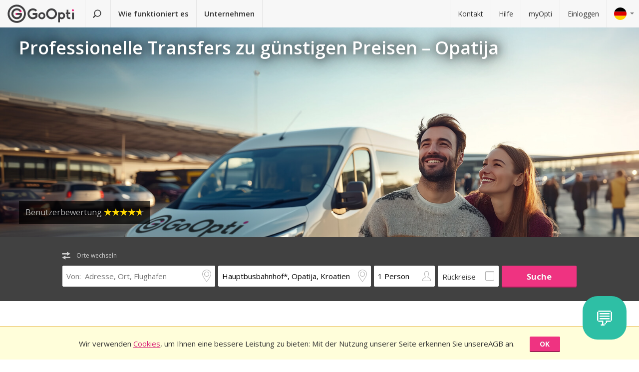

--- FILE ---
content_type: text/html; charset=utf-8
request_url: https://www.goopti.com/de/transfers/kroatien-opatija
body_size: 11957
content:
<!DOCTYPE html>
<html lang='de'>
<head>
<meta charset='utf-8'>
<title>Professionelle Transfers zu günstigen Preisen – Opatija | GoOpti</title>
<meta content="width=device-width, initial-scale=1.0" name="viewport" />
<meta property="twitter:card" content="summary" />
<meta property="twitter:site" content="@GoOpti" />
<meta name="description" content="GoOpti kann Sie von zentraleuropäischen Städten zu nahe gelegenen und entfernten Flughäfen fahren. Buchen Sie Ihren Transfer jetzt!" />
<meta name="keywords" content="goopti, airport transfers, italy airports, slovenia transport, milano malpensa, venice airport, bologna airport" />
<meta property="og:title" content="GoOpti vertrauen mehr als 2,000,000 Passagiere" />
<meta property="og:site_name" content="GoOpti preisgünstige Transfers" />
<meta property="og:url" content="https://www.goopti.com/de/transfers/kroatien-opatija" />
<meta property="og:description" content="GoOpti kann Sie von zentraleuropäischen Städten zu nahe gelegenen und entfernten Flughäfen fahren. Buchen Sie Ihren Transfer jetzt!" />
<meta property="og:keywords" content="goopti, airport transfers, italy airports, slovenia transport, milano malpensa, venice airport, bologna airport" />
<meta property="og:type" content="website" />
<meta name="og:image" content="https://gooptifrontend-611f.kxcdn.com/assets/img-431930dafecd95db01a4265e1dac0ae336df23d9cc803cd15cb5e3cf47d7121e.jpg" />
<link rel="alternate" hreflang="en" href="https://www.goopti.com/en/transfers/croatia-opatija" />
<link rel="alternate" hreflang="de" href="https://www.goopti.com/de/transfers/kroatien-opatija" />
<link rel="alternate" hreflang="es" href="https://www.goopti.com/es/traslados/croacia-opatia" />
<link rel="alternate" hreflang="fr" href="https://www.goopti.com/fr/transferts/croatie-opatija" />
<link rel="alternate" hreflang="hr" href="https://www.goopti.com/hr/transferi/hrvatska-opatija" />
<link rel="alternate" hreflang="it" href="https://www.goopti.com/it/collegamenti/croazia-abbazia" />
<link rel="alternate" hreflang="sl" href="https://www.goopti.com/sl/prevozi/hrvaska-opatija" />
<link rel="alternate" hreflang="sq" href="https://www.goopti.com/sq/transfertat/croatia-opatija" />
<link rel="alternate" hreflang="bs" href="https://www.goopti.com/bs/transferi/croatia-opatija" />
<link rel="alternate" hreflang="me" href="https://www.goopti.com/me/transferi/hrvatska-opatija" />
<link rel="alternate" hreflang="mk" href="https://www.goopti.com/mk/transferi/croatia-opatija" />
<script>var cookieScripts={com:[],ga:[]};</script>
<link rel="stylesheet" media="all" href="//gooptifrontend-611f.kxcdn.com/assets/application2-8c6d821990c798d4fc379b591fe3df15819b1e00cc301a96437b63bae24d276a.css" />
<link rel="stylesheet" href="https://fonts.googleapis.com/css?family=Open+Sans:300,400,600,700,800&amp;subset=latin,latin-ext" type="text/css">
<link rel="shortcut icon" type="image/x-icon" href="/favicon.ico" />
<link rel="apple-touch-icon-precomposed" href="//gooptifrontend-611f.kxcdn.com/assets/favicon-152-38aad5a2aab89d4f324cb8d29f418554a0c8deb658da608ae78ae9478401a0de.png" />
<script>var gon={"selectedCurrency":"EUR","userId":null,"userAccountType":"not_signed_in","ga":{"group_path":"/de/transfers/location-landing"},"defaultMarker":"//gooptifrontend-611f.kxcdn.com/assets/default_marker-2af3a309c75e22126c6f2116702fdc6df0e43edb24100a75c98bc6bf086017da.png","production":true,"disableOrderMatchCheck":false,"apiBaseUrl":"http://backoffice-service:8080/goopti-services"}; gon.timeCheck = { client: new Date(), server: "2026-01-20 18:24:22 +0000" };</script>
<meta name="csrf-param" content="authenticity_token" />
<meta name="csrf-token" content="X1xH6XkiDLSSBwUpczmDzvkThk8tLqF9nelzqnTG1FNKuiOjfuXGnNiNPNK7TEZo6o8t3aZdIEKYXZvVNEdWBA==" />
<script>
var runOnLoad;!function(n){var o=[],r=!1,t=!1;n.add=function(n,l){null!=n&&(!r||null!=l&&null==Tools.TryGetProperty(window,l)?(o.push({f:n,t:l}),t||(t=!0,u=window.setInterval(w,25),w())):n())};var u=null;function w(){if(null!=window.$&&null!=window.Tools){r=!0;for(var n=o.length-1;0<=n;n--)null!=o[n].t&&null==Tools.TryGetProperty(window,o[n].t)||(o[n].f(),o.splice(n,1));o.length<=0&&(window.clearInterval(u),u=0,t=!1)}}}(runOnLoad=runOnLoad||{});
</script>
<script>
window['GoogleAnalyticsObject'] = 'ga';
window['ga'] = window['ga'] || function () { (window['ga'].q = window['ga'].q || []).push(arguments) }
window['ga'].l = 1 * new Date();
ga('create', 'UA-23118721-1', 'auto');
ga('set', 'anonymizeIp', true);
ga('require', 'displayfeatures');
ga('require', 'linkid', 'linkid.js');
ga('send', 'pageview');
</script>
<script async src='//www.google-analytics.com/analytics.js'></script>


</head>
<body class='de v2 home'>

<!-- Google Tag Manager -->
<noscript>
<iframe height='0' src='//www.googletagmanager.com/ns.html?id=GTM-WRH468' style='display:none;visibility:hidden' width='0'></iframe>
<iframe height='0' src='//www.googletagmanager.com/ns.html?id=GTM-WRH468' style='display:none;visibility:hidden' width='0'></iframe>
<iframe height='0' src='//www.googletagmanager.com/ns.html?id=G-QBQ7H89D0E' style='display:none;visibility:hidden' width='0'></iframe>
</noscript>
<script>
  window.dataLayer = window.dataLayer || [];
  
  // Google Tag Manager
  window.dataLayer.push({ 'gtm.start': new Date().getTime(), event: 'gtm.js' });
  function gtag(){dataLayer.push(arguments);}
  gtag('js', new Date());
  // Google Analytics 4
  gtag('config', 'G-QBQ7H89D0E');
  
  if (gon.gtag && gon.gtag.event && gon.gtag.params) {
  	gtag('event', gon.gtag.event, gon.gtag.params);
  }
  
  var locale = '';
  // Google AdWords
  if (gon.ga) {
  	var path = gon.ga.path.toUpperCase();
  	locale = path.length > 3 ? path.substring(1, 3) : path;
  }
  
  var adWordsConfigMap = {
  	'ME': 'AW-11340208428',
  	'SL': 'AW-964055578',
  	'IT': 'AW-956820346',
  	'HR': 'AW-945230239',
  	'EN': 'AW-11340208428',
  	'DE': 'AW-11340208428',
  	'FR': 'AW-11340208428',
  	'ES': 'AW-11340208428'
  	};
  
  var configValue = adWordsConfigMap[locale] || 'AW-11340208428'; // Default value if language is not found
  
  gtag('config', configValue);
  
  (function(w,d,s,l,i){w[l]=w[l]||[];w[l].push({'gtm.start':
  new Date().getTime(),event:'gtm.js'});var f=d.getElementsByTagName(s)[0],
  j=d.createElement(s),dl=l!='dataLayer'?'&l='+l:'';j.async=true;j.src=
  'https://www.googletagmanager.com/gtm.js?id='+i+dl;f.parentNode.insertBefore(j,f);
  })(window,document,'script','dataLayer','GTM-WRH468');
</script>
<script async src='https://www.googletagmanager.com/gtag/js?id=GTM-WRH468'></script>
<script async src='//www.googletagmanager.com/gtm.js?id=GTM-WRH468'></script>
<script async src='https://www.googletagmanager.com/gtag/js?id=G-QBQ7H89D0E'></script>

<div class='pagewrap'>
<div class='gsf-content-container'>
<div class='gsf-sticky-block'>
<div class='hide notification-bar' data-enableExpires='2046-01-15 18:24:22 UTC' data-enableGaExpires='2046-01-15 18:24:22 UTC' data-enableGaKey='_gsf_ga' data-enableKey='_gsf_cookies' data-expires='2046-01-15 18:24:22 UTC' data-key='_gsf_conf' data-value='hidden' id='cookie-block'>
<div class='inner'>
<div class='align'>
<div class='cell'>
<div class='text'>Wir verwenden <a href='https://www.goopti.com/de/rechtliche-hinweise/datenschutz'>Cookies</a>, um Ihnen eine bessere Leistung zu bieten: Mit der Nutzung unserer Seite  erkennen Sie unsereAGB an.</div>
</div>
<div class='cell buttons'>
<a class='btn primary small close'>OK</a>
</div>
</div>
</div>
</div>

<div class='media-query'>
<div class='tablet-down'></div>
<div class='tablet-up'></div>
<div class='laptop-down'></div>
<div class='laptop-up'></div>
</div>
<header class='header'>
<div class='nav-desktop'>
<div class='nav-mobile'>
<a class="logo" href="https://www.goopti.com/de/"><img alt="GoOpti" height="37" width="135" src="https://gooptifrontend-611f.kxcdn.com/assets/logo-5d32d6bcfd39c4cdae37ba2b47e2040e13749b140f2f91f6edc190e4dc53ca00.svg" />
</a><div class='menu' id='menu_nav_link'>
<i class='icon-menu'></i>
</div>
<div class='lang drop' id='menu_lang_link'>
<img alt="Deutsch" src="https://gooptifrontend-611f.kxcdn.com/assets/flags/de-bef4a39a768df8978bcd86f900955de41efa8e99741d05b0ca2b4c34902887be.svg" />
</div>
</div>
<nav id='menu_nav' role='navigation'>
<div class='main'>
<a class="search-link" href="https://www.goopti.com/de/"><i class='icon-search'></i>
<span class='text'>Transfer suchen</span>
</a><a id='how_it_works_link'>Wie funktioniert es</a>
<a href="/de/business">Unternehmen</a>
</div>
<div class='support'>
<a href="https://www.goopti.com/de/hilfe/kontakt">Kontakt</a>
<a href="https://www.goopti.com/de/hilfe/haufig-gestellte-fragen">Hilfe</a>
<a href="/de/myOpti">myOpti</a>
<a href="https://www.goopti.com/de/sign_in">Einloggen</a>
</div>
</nav>
</div>
<div class='drop-menu' id='menu_lang'>
<a class="item" onclick="headerDropMenu.hideAll();" href="https://www.goopti.com/en/transfers/croatia-opatija"><img alt="English" src="https://gooptifrontend-611f.kxcdn.com/assets/flags/en-b9cebb2f6af6fcfab83adfe5358d88404eef8c57b63be0515d8386d118e65e64.svg" />
English
</a><a class="item" onclick="headerDropMenu.hideAll();" href="https://www.goopti.com/de/transfers/kroatien-opatija"><img alt="Deutsch" src="https://gooptifrontend-611f.kxcdn.com/assets/flags/de-bef4a39a768df8978bcd86f900955de41efa8e99741d05b0ca2b4c34902887be.svg" />
Deutsch
</a><a class="item" onclick="headerDropMenu.hideAll();" href="https://www.goopti.com/es/traslados/croacia-opatia"><img alt="Español" src="https://gooptifrontend-611f.kxcdn.com/assets/flags/es-50c18e807c80d645ae05f2f8de25540240fa735b49e11a713127e15a2d9a132c.svg" />
Español
</a><a class="item" onclick="headerDropMenu.hideAll();" href="https://www.goopti.com/fr/transferts/croatie-opatija"><img alt="Français" src="https://gooptifrontend-611f.kxcdn.com/assets/flags/fr-147ca34f34e0c73867fbd31af29853139f4d4cc35c481388d947eff0a4e574c3.svg" />
Français
</a><a class="item" onclick="headerDropMenu.hideAll();" href="https://www.goopti.com/hr/transferi/hrvatska-opatija"><img alt="Hrvatski" src="https://gooptifrontend-611f.kxcdn.com/assets/flags/hr-75ad7a4eaaea63851dc3711c99658dd86102dc2cba3733b7f28c520380cb8947.svg" />
Hrvatski
</a><a class="item" onclick="headerDropMenu.hideAll();" href="https://www.goopti.com/it/collegamenti/croazia-abbazia"><img alt="Italiano" src="https://gooptifrontend-611f.kxcdn.com/assets/flags/it-6bab8f8cc9f9ecadab917eb8a2c93bb0026b1e40621a9c3a063a982cf2aeddf0.svg" />
Italiano
</a><a class="item" onclick="headerDropMenu.hideAll();" href="https://www.goopti.com/sl/prevozi/hrvaska-opatija"><img alt="Slovenščina" src="https://gooptifrontend-611f.kxcdn.com/assets/flags/sl-7039bf340a0386f7eab896e7c66efe9f62bb98835bbe947531a460f88ac021d6.svg" />
Slovenščina
</a><a class="item" onclick="headerDropMenu.hideAll();" href="https://www.goopti.com/sq/transfertat/croatia-opatija"><img alt="Shqip" src="https://gooptifrontend-611f.kxcdn.com/assets/flags/sq-83afac3a73deebcc5bb233498f8ce35a46794d18374b3e77c16dbe7e985bffe3.svg" />
Shqip
</a><a class="item" onclick="headerDropMenu.hideAll();" href="https://www.goopti.com/bs/transferi/croatia-opatija"><img alt="Bosanski" src="https://gooptifrontend-611f.kxcdn.com/assets/flags/bs-7387b27bd33e23d104cb560dee3d207f057e393c7e7e58b67013962f4dab6b11.svg" />
Bosanski
</a><a class="item" onclick="headerDropMenu.hideAll();" href="https://www.goopti.com/me/transferi/hrvatska-opatija"><img alt="Crnogorski" src="https://gooptifrontend-611f.kxcdn.com/assets/flags/me-0c6f03f4d5e8ac6e021ed9119f27a04940ec78f9ca9a7df66f9f454fe97e9d11.svg" />
Crnogorski
</a><a class="item" onclick="headerDropMenu.hideAll();" href="https://www.goopti.com/mk/transferi/croatia-opatija"><img alt="Makedonski" src="https://gooptifrontend-611f.kxcdn.com/assets/flags/mk-19fcd9247de9b80645c0944cd9b70054d2ae37a8b34cd3675461ac2c01ea52cc.svg" />
Makedonski
</a></div>
</header>


</div>
<div class='gsf-sticky-block gsf-sticky-push'>
<div class='gsf-main-content'>
<div class='relative'><div class='how-it-works-wrap' id='how_it_works' style='display: none;'>
<div class='how-it-works'>
<i class='icon-x close' id='how_it_works_close' title='Schließen'></i>
<div class='inner'>
<ul>
<li class='item'>
<div class='img'><div class='img2'><img data-src="https://gooptifrontend-611f.kxcdn.com/assets/how-it-works-1-green-ed9fac31955ac7f08e1292cebf2462226ce12fdc80492daf849995b860447fa9.svg" src="" /></div></div>
<h3>Suchen Sie nach Flughafentransfers</h3>
<p>
Alle Transfers zu nahe gelegenen oder entfernteren Flughäfen sind erschwinglich und zuverlässig.
<br>
<a href="https://www.goopti.com/de/transfers">Alle Destinationen</a>
</p>
</li>
<li class='item'>
<div class='img'><div class='img2'><img data-src="https://gooptifrontend-611f.kxcdn.com/assets/how-it-works-2-741a72105bfb35525d295347fd8f1fcb2dbdd6108e3d14583f2e4585db1af7c2.svg" src="" /></div></div>
<h3>Buchen Sie im Voraus.</h3>
<p>Wählen Sie zwischen einem geteilten oder privaten Transfer. <i>Hinweis:</i> Zeitflexibilität und eine frühzeitige Buchung resultieren in einem besseren Preis!</p>
</li>
<li class='item'>
<div class='img'><div class='img2'><img data-src="https://gooptifrontend-611f.kxcdn.com/assets/how-it-works-3-8f56c1f23c4bacad0edc99953d4666f7448f60c1f4d9d2ebbefd1f9c4f39242e.svg" src="" /></div></div>
<h3>Treten Sie Ihre Reise sorglos an</h3>
<p>
GoOpti ist eine Plattform. Alle Transfers führen wir mit unseren vertraglich gebundenen und geprüften Partnern durch.
<br>
<a href="https://www.goopti.com/de/vorteile/unsere-vorteile">Möchten Sie mehr erfahren?</a>
</p>
</li>
</ul>
</div>
</div>
</div>
</div>
<style>
  .landing-map-header { background-image: url("https://goopti-master.s3.amazonaws.com/translated_image/home-couple-airport-ec43425e-592f-448f-8eb1-cb936e688bbf.jpg"); }
</style>
<div id='notification-bars'>
</div>

<div class='landing-map-header with-image with-home-image'>
<div class='grid'>
<div class='texts'>
<div class='h1-outer'>
<h1>Professionelle Transfers zu günstigen Preisen – Opatija</h1>
</div>
<div class='route-details'>
<div class='route-details-inner'>
<div class='box rating'>
Benutzerbewertung
<span class="star_rating"><span class="star_rating-inner"><i class="icon-star5 full" style="width: 4.7em;"></i><i><i class="icon-star5-empty empty" style="margin-left: -4.7em;"></i></i></span></span>
</div>
</div>
</div>
</div>
</div>
</div>
<form class="search-form" autocomplete="off" action="https://www.goopti.com/de/transfers/suchen" accept-charset="UTF-8" method="post"><input name="utf8" type="hidden" value="&#x2713;" /><input type="hidden" name="authenticity_token" value="bDgjvvTCS1Qx7SjNoGU6RuKjEJvwFKXIXHACb8KKHI553kf08wWBfHtnETZoEP/g8T+7CXtnJPdZxOoQggue2Q==" />
<div class='hide'>
<input type="hidden" name="analytics_event" id="analytics_event" value="SEARCH" />
<input type="hidden" name="search_presenter[departure][id]" id="search_presenter_departure_id" />
<input type="hidden" name="search_presenter[departure][type]" id="search_presenter_departure_type" />
<input type="hidden" name="search_presenter[departure][backend_type]" id="search_presenter_departure_backend_type" />
<input type="hidden" name="search_presenter[departure][lat]" id="search_presenter_departure_lat" />
<input type="hidden" name="search_presenter[departure][lon]" id="search_presenter_departure_lon" />
<input type="hidden" name="search_presenter[departure][parent_id]" id="search_presenter_departure_parent_id" />
<input type="hidden" name="search_presenter[departure][show_name]" id="search_presenter_departure_show_name" />
<input type="hidden" name="search_presenter[departure][airport_code]" id="search_presenter_departure_airport_code" />
<input type="hidden" name="search_presenter[departure][english_city_name]" id="search_presenter_departure_english_city_name" />
<input type="hidden" name="search_presenter[departure][name]" id="search_presenter_departure_name" />
<input type="hidden" name="search_presenter[departure][city_name]" id="search_presenter_departure_city_name" />
<input type="hidden" name="search_presenter[departure][country_name]" id="search_presenter_departure_country_name" />
<input type="hidden" name="search_presenter[departure][long_name]" id="search_presenter_departure_long_name" />
<input type="hidden" name="search_presenter[departure][time_start]" id="search_presenter_departure_time_start" />
<input type="hidden" name="search_presenter[departure][time_end]" id="search_presenter_departure_time_end" />
<input type="hidden" name="search_presenter[departure][index]" id="search_presenter_departure_index" />
<input type="hidden" name="search_presenter[destination][id]" id="search_presenter_destination_id" value="835" />
<input type="hidden" name="search_presenter[destination][type]" id="search_presenter_destination_type" value="GPP" />
<input type="hidden" name="search_presenter[destination][backend_type]" id="search_presenter_destination_backend_type" value="GPP" />
<input type="hidden" name="search_presenter[destination][lat]" id="search_presenter_destination_lat" value="45.3331" />
<input type="hidden" name="search_presenter[destination][lon]" id="search_presenter_destination_lon" value="14.3018" />
<input type="hidden" name="search_presenter[destination][parent_id]" id="search_presenter_destination_parent_id" value="802" />
<input type="hidden" name="search_presenter[destination][show_name]" id="search_presenter_destination_show_name" value="false" />
<input type="hidden" name="search_presenter[destination][airport_code]" id="search_presenter_destination_airport_code" />
<input type="hidden" name="search_presenter[destination][english_city_name]" id="search_presenter_destination_english_city_name" value="Opatija" />
<input type="hidden" name="search_presenter[destination][name]" id="search_presenter_destination_name" value="Hauptbusbahnhof*, Opatija, Kroatien" />
<input type="hidden" name="search_presenter[destination][city_name]" id="search_presenter_destination_city_name" value="Opatija" />
<input type="hidden" name="search_presenter[destination][country_name]" id="search_presenter_destination_country_name" value="Kroatien" />
<input type="hidden" name="search_presenter[destination][long_name]" id="search_presenter_destination_long_name" value="Hauptbusbahnhof*, Opatija, Kroatien" />
<input type="hidden" name="search_presenter[destination][time_start]" id="search_presenter_destination_time_start" />
<input type="hidden" name="search_presenter[destination][time_end]" id="search_presenter_destination_time_end" />
<input type="hidden" name="search_presenter[destination][index]" id="search_presenter_destination_index" />
<input type="hidden" name="search_presenter[departure_limit][is_pickup]" id="search_presenter_departure_limit_is_pickup" value="false" />
<input type="hidden" name="search_presenter[departure_limit][date]" id="search_presenter_departure_limit_date" />
<input type="hidden" name="search_presenter[departure_limit][time]" id="search_presenter_departure_limit_time" />
<input type="hidden" name="search_presenter[return_limit][is_pickup]" id="search_presenter_return_limit_is_pickup" value="true" />
<input type="hidden" name="search_presenter[return_limit][date]" id="search_presenter_return_limit_date" />
<input type="hidden" name="search_presenter[return_limit][time]" id="search_presenter_return_limit_time" />
<input type="hidden" name="search_presenter[passenger_number]" id="search_presenter_passenger_number" value="1" />
<input type="hidden" name="search_presenter[transfer_type]" id="search_presenter_transfer_type" value="oneway" />
<input type="hidden" name="search_presenter[affiliate_alias]" id="search_presenter_affiliate_alias" />
<input type="hidden" name="search_presenter[adults_number]" id="search_presenter_adults_number" value="1" />
<input type="hidden" name="search_presenter[children_number]" id="search_presenter_children_number" value="0" />
<input type="hidden" name="search_presenter[infants_number]" id="search_presenter_infants_number" value="0" />
<input type="hidden" name="search_presenter[promo_code]" id="search_presenter_promo_code" />
<input type="hidden" name="search_presenter[departure_place_type]" id="search_presenter_departure_place_type" />
</div>
<div class='close'>
<i class='icon-x'></i>
</div>
<div class='inner'>
<div class='main-box'>
<div id='search-swap-locations'>
<div class='icon-swap'></div>
<div class='desc'>Orte wechseln</div>
</div>
<div class='basic'>
<div class='locations'>
<div class='search-item location1 extended-dropdown' id='search-location1'>
<h4 class='form-label'>Abfahrtsort</h4>
<div class='container'>
<div class='faux-input'>
<input type="text" name="departure" id="departure" class="clear-input" placeholder="Von: Adresse, Ort, Flughafen" autocorrect="off" autocomplete="off" autocapitalize="off" spellcheck="false" data-f-prefix="search_presenter_departure" />
<div class='icons-container'>
<label for='departure'>
<i class='icon-location-outline'></i>
<i class='icon-plane'></i>
</label>
<i class='icon-chevron-down-double expand-full-list'></i>
</div>
<i class='icon-x clear'></i>
<div class='input-overlay mobile'></div>
</div>
<div class='dropdown dropdown-list'>
<i class='icon-x close'></i>
<div class='alert general-ui' style='display: none'></div>
<ul class='list location'></ul>
<div class='house-no'>Vergessen Sie nicht, die Hausnummer einzugeben!</div>
<div class='powered-by-google'>
<img src="https://gooptifrontend-611f.kxcdn.com/assets/powered_by_google_on_white_hdpi-85e8811af8ce7aff2444abb675d1acff9189884726709c6c5d89badb6bb96828.png" alt="Powered by google on white hdpi" />
</div>
<div class='in-out tablet-down'>
<img src="https://gooptifrontend-611f.kxcdn.com/assets/van-in-209866ba27ba25a73396450b74a0fd0c4346c07d48c0704d626d0fd49a331d3f.svg" alt="Van in" />
</div>
<div class='controls'>
<div class='btn primary big next'>Bestätigen</div>
</div>
</div>
<div class='alert general-ui mobile' style='display: none'></div>
</div>
</div>
<div class='search-item location2 extended-dropdown' id='search-location2'>
<h4 class='form-label'>Ausstiegsort</h4>
<div class='container'>
<div class='faux-input'>
<input type="text" name="destination" id="destination" class="clear-input" placeholder="Nach: Flughafen, Ort, Adresse" autocorrect="off" autocomplete="off" autocapitalize="off" spellcheck="false" data-f-prefix="search_presenter_destination" />
<div class='icons-container'>
<label for='destination'>
<i class='icon-location-outline'></i>
<i class='icon-plane'></i>
</label>
<i class='icon-chevron-down-double expand-full-list'></i>
</div>
<i class='icon-x clear'></i>
<div class='input-overlay mobile'></div>
</div>
<div class='dropdown dropdown-list'>
<i class='icon-x close'></i>
<div class='alert general-ui' style='display: none'></div>
<ul class='list location'></ul>
<div class='house-no'>Vergessen Sie nicht, die Hausnummer einzugeben!</div>
<div class='powered-by-google'>
<img src="https://gooptifrontend-611f.kxcdn.com/assets/powered_by_google_on_white_hdpi-85e8811af8ce7aff2444abb675d1acff9189884726709c6c5d89badb6bb96828.png" alt="Powered by google on white hdpi" />
</div>
<div class='in-out tablet-down'>
<img src="https://gooptifrontend-611f.kxcdn.com/assets/van-out-17a5030e6591e636550dbbaa8f5b19d75fd4a44694fe3917e997ced97f3060ea.svg" alt="Van out" />
</div>
<div class='controls'>
<div class='btn primary big next'>Bestätigen</div>
</div>
</div>
<div class='alert general-ui mobile' style='display: none'></div>
</div>
</div>
</div>
<div class='details'>
<div class='search-item people'>
<div class='extended-dropdown' id='search-passengers'>
<div class='container'>
<div class='faux-input'>
<input class='clear-input input inactive' type='text' value='1 Person'>
<i class='icon-person-outline'></i>
<div class='input-overlay all'></div>
</div>
<div class='dropdown with-arrow'>
<h4 class='form-label'>Fahrgäste</h4>
<i class='icon-x close'></i>
<div class='spinboxes'>
<div class='item'>
<div class='form-label'>Erwachsene</div>
<div class='spinbox'>
<div class='btn minus'>
<i class='icon-minus'></i>
</div>
<input type="text" name="adults" id="adults" value="1" autocomplete="off" data-min="1" data-max="49" readonly="readonly" disabled="disabled" class="text-input" />
<div class='btn plus'>
<i class='icon-plus'></i>
</div>
</div>
</div>
<div class='more-link alert'>
<a target="_blank" href="/de/services/customized-transfer">Bei mehr Personen machen Sie zwei Buchungen oder klicken Sie hier.</a>
</div>
<div class='item'>
<div class='form-label'>
Kinder und Kleinkinder
</div>
<div class='spinbox'>
<div class='btn minus disabled'>
<i class='icon-minus'></i>
</div>
<input type="text" name="children" id="children" value="0" autocomplete="off" data-min="0" data-max="40" readonly="readonly" disabled="disabled" class="text-input" />
<div class='btn plus'>
<i class='icon-plus'></i>
</div>
</div>
</div>
</div>
<div class='controls'>
<div class='btn primary big next'>Bestätigen</div>
</div>
</div>
</div>
</div>
</div>
<div class='search-item return'>
<label class='faux-checkbox'>
<div class='checkbox'>
<input type="checkbox" name="return_input" id="return_input" value="return" />
<i class='icon-check'></i>
</div>
<span class='form-label'>Rückreise</span>
</label>
</div>
</div>
<div class='search-item search tablet-up'>
<input type="submit" name="commit" value="Suche" class="btn primary" data-disable-with="Suche" />
</div>
</div>
<div class='guarantee-line hide'>
<i class='icon-check'></i>
Buchen Sie Tage im Voraus für den niedrigsten Preis!
</div>
<div class='best-route-offer hide'>
<span class='grumpy-fitText-noWrap'>
<i class='icon-status-info'></i>
<span class='value'></span>
</span>
</div>
</div>
<div class='limits-box'>
<div class='limits' style='display:none'>
<div class='departure limit-line'>
<div class='limit-fields'>
<div class='limit-part type'>
<div class='search-item extended-dropdown' id='search-limit1'>
<div class='faux-select dark low search-item'>
<input class='clear-input input inactive' type='text'>
<div class='input-overlay'></div>
</div>
<div class='dropdown dropdown-list'>
<ul class='list'></ul>
</div>
</div>
</div>
<div class='limit-part date'>
<div>
<div class='search-item extended-dropdown' id='search-date1'>
<div class='faux-select dark low search-item'>
<input class='clear-input input inactive' type='text'>
</div>
<div class='input-overlay'></div>
<div class='dropdown with-arrow'>
<i class='icon-x close'></i>
<div class='date'></div>
<div class='alert general-ui' style='display: none'></div>
</div>
<div class='alert general-ui mobile' style='display: none'></div>
</div>
</div>
<div>
<div class='search-item extended-dropdown' id='search-time1'>
<div class='faux-select dark low search-item'>
<input class='clear-input input inactive' type='text'>
</div>
<div class='input-overlay'></div>
<div class='dropdown with-arrow'>
<i class='icon-x close'></i>
<div class='time'></div>
<div class='alert airport-timing departure hide'></div>
<div class='alert midnight-alert departure hide'></div>
</div>
<div class='alert general-ui mobile' style='display: none'></div>
</div>
</div>
</div>
</div>
</div>
<div class='hidden' id='return_area'>
<h4 class='form-label'>Rückfahrt</h4>
<div class='back limit-line'>
<div class='limit-fields'>
<div class='limit-part type'>
<div class='search-item extended-dropdown' id='search-limit2'>
<div class='faux-select dark low search-item'>
<input class='clear-input input inactive' type='text'>
<div class='input-overlay'></div>
</div>
<div class='dropdown dropdown-list'>
<ul class='list'></ul>
</div>
</div>
</div>
<div class='limit-part date'>
<div>
<div class='search-item extended-dropdown' id='search-date2'>
<div class='faux-select dark low search-item'>
<input class='clear-input input inactive' type='text'>
</div>
<div class='input-overlay'></div>
<div class='dropdown with-arrow'>
<i class='icon-x close'></i>
<div class='date'></div>
<div class='alert general-ui' style='display: none'></div>
</div>
<div class='alert general-ui mobile' style='display: none'></div>
</div>
</div>
<div>
<div class='search-item extended-dropdown' id='search-time2'>
<div class='faux-select dark low search-item'>
<input class='clear-input input inactive' type='text'>
</div>
<div class='input-overlay'></div>
<div class='dropdown with-arrow'>
<i class='icon-x close'></i>
<div class='time'></div>
<div class='alert airport-timing return hide'></div>
<div class='alert midnight-alert return hide'></div>
</div>
<div class='alert general-ui mobile' style='display: none'></div>
</div>
</div>
</div>
</div>
</div>
</div>
<div class='extended-dropdown' id='search-limit1-compound'>
<div class='container'>
<input type="hidden" name="dummy_hidden_limit1_compound" id="dummy_hidden_limit1_compound" value="" />
<div class='dropdown'>
<h4 class='form-label'>Abfahrtsdatum und Uhrzeit</h4>
<i class='icon-x close'></i>
<ul class='list select-module'></ul>
<div class='tabs date-and-time'>
<div class='head'>
<div class='tab tab-date'>Datum</div>
<div class='tab tab-time'>Zeit</div>
</div>
<div class='body'>
<div class='date'></div>
<div class='time'></div>
</div>
<div class='alert airport-timing departure hide'></div>
<div class='alert midnight-alert departure hide'></div>
</div>
<div class='controls'>
<div class='btn primary big next'>Bestätigen</div>
</div>
</div>
</div>
</div>
<div class='extended-dropdown' id='search-limit2-compound'>
<div class='container'>
<input type="hidden" name="dummy_hidden_limit2_compound" id="dummy_hidden_limit2_compound" value="" />
<div class='dropdown'>
<h4 class='form-label'>Datum und Uhrzeit der Rückreise</h4>
<i class='icon-x close'></i>
<ul class='list select-module'></ul>
<div class='tabs date-and-time'>
<div class='head'>
<div class='tab tab-date'>Datum</div>
<div class='tab tab-time'>Zeit</div>
</div>
<div class='body'>
<div class='date'></div>
<div class='time'></div>
</div>
<div class='alert airport-timing return hide'></div>
<div class='alert midnight-alert return hide'></div>
</div>
<div class='controls'>
<div class='btn primary big next'>Bestätigen</div>
</div>
</div>
</div>
</div>
</div>
</div>
<div class='search-item search tablet-down'>
<input type="submit" name="commit" value="Suche" class="btn primary big" data-disable-with="Suche" />
</div>
<div class='guarantee tablet-down'>
<span class='long'>
<i class='icon-guarantee'></i>
Buchen Sie Tage im Voraus für den niedrigsten Preis!
</span>
<span class='short'>
<i class='icon-guarantee'></i>
<span class="optional">Buchen Sie im Voraus. </span>100% garantiert!
</span>
</div>
</div>
</form>


<div class='segments landing-page-content'>
<div id='video'>
<div class='inner'>
<div class='hr'>
<div class='data cameleon'>
<div class='wrap'>
<h2>GoOpti in 90 Sekunden</h2>
<p>Entdecken Sie, warum GoOpti einfacher als Ihr Auto, günstiger als ein Taxi und zuverlässiger als öffentliche Verkehrsmittel ist.</p>
<a class="btn" href="#">Video ansehen</a>
</div>
</div>
<div class='video-wrap' data-youtubeid='L4o5zdo9YRk'>
<i class='preview'></i>
<i class='icon-play-video'></i>
</div>
</div>
</div>
</div>

<div id='numbers'>
<div class='inner'>
<div class='hr'>
<ul>
<li>
<h3>
<span class='number-count' data-number='93'>93</span>
<span class='unit'>%</span>
</h3>
<p><p>zufriedene<br />Kunden</p></p>
</li>
<li>
<h3>
<span class='number-count' data-number='3000000'>3.000.000</span>
<span class='unit'>+</span>
</h3>
<p><p>Passagiere<br />bereits</p></p>
</li>
<li>
<h3>
<span class='number-count' data-number='35000'>35.000</span>
<span class='unit'>+</span>
</h3>
<p><p>Passagiere<br />pro Monat</p></p>
</li>
</ul>
</div>
</div>
</div>

<div id='building-trust'>
<div class="inner"><div class="hr">
<div class='narrow'>
<div class='testimonials uninitialized'>
<div class='wrap'>
<ul class='rotator'>
<li>
<div class='container'>
<p>
<span class='text'>
Beide Male war ich von ihrer Geschwindigkeit, Effizienz und Zuverlässigkeit impressioniert!
</span>
</p>
<a class="img-holder" href="https://www.goopti.com/de/vorteile/customer-stories"><img alt="4f38c363-8a04-4075-9d42-aec87fa2778c" src="https://goopti-master.s3.amazonaws.com/translated_image/4f38c363-8a04-4075-9d42-aec87fa2778c.jpeg" />
</a><strong>Julie Johns, Australien</strong>
</div>
</li>
<li>
<div class='container'>
<p>
<span class='text'>
Ich beglückwünsche sie zur erfolgreichen Arbeit. Obwohl ich nicht rechtzeitig zum Abfahrtort kam, haben sie auf mich gewartet und mein Transport zum Zielort erledigt.
</span>
</p>
<a class="img-holder" href="https://www.goopti.com/de/vorteile/customer-stories"><img alt="af2b3d81-03fb-4133-87ee-c19fede3f7b9" src="https://goopti-master.s3.amazonaws.com/translated_image/af2b3d81-03fb-4133-87ee-c19fede3f7b9.jpeg" />
</a><strong>Branko Smerajc Debevc, Spanien</strong>
</div>
</li>
</ul>
<ul class='pager'></ul>
</div>
</div>
</div>
</div></div>
</div>

<div id='newsletter'>
<div class='main'>
<div class='inner'>
<a id='news'></a>
<div class='animation-container'>
<div class='wrap email-form'>
<h2>Professionelle Transfers zu günstigen Preisen – Opatija</h2>
<p>Erhalten Sie jede zweite Woche Tipps, Tricks und News über Reisen und Tourismus!</p>
<div class='form-grid'>
<div class='input'><input type="email" name="subscribe_block_email" id="subscribe_block_email" placeholder="Ihre E-Mail-Adresse" class="text-input" /></div>
<button name="button" type="button" class="btn desktop">Bestätigen</button>
</div>
<div class='alert empty'>Bitte geben Sie Ihre E-Mail-Adresse ein.</div>
<div class='alert invalid'>Die E-Mail-Adresse ist nicht gültig.</div>
<button name="button" type="button" class="btn mobile">Bestätigen</button>
</div>
<div class='wrap name-form' style='display: none;'>
<h2>Sie haben es fast geschafft!</h2>
<p>Bitte geben Sie Ihren Namen ein, damit wir Sie angemessen an­spre­chen können.</p>
<form class="form-grid" action="https://www.goopti.com/de/subscriptions.json" accept-charset="UTF-8" method="post"><input name="utf8" type="hidden" value="&#x2713;" /><input type="hidden" name="authenticity_token" value="PpDiHwlhsnRwZhiJCJ/Fv8X2C2z4MUww0XO3NLCELuwrdoZVDqZ4XDrsIXLA6gAZ1mqg/nNCzQ/Ux19L8AWsuw==" />
<div class='input'><input type="text" name="subscribe_block_name" id="subscribe_block_name" placeholder="Name und Nachname" class="text-input" /></div>
<button name="button" type="button" class="btn desktop">Anmelden</button>
</form>

<label class='faux-checkbox consent'>
<div class='checkbox'>
<input type="checkbox" name="subscribe_block_consent" id="subscribe_block_consent" value="true" />
<i class='icon-check'></i>
</div>
<span>
Ich gebe GoOpti meine ausdrückliche Zustimmung mir Newsletter zuzusenden und meine Daten zu Personalisierungszwecken zu verarbeiten. Ich bin mir dessen bewusst, dass ich mich vom Newsletter jederzeit abmelden kann.
</span>
</label>
<div class='alert name'>Bitte geben Sie Ihren Namen und Nachnamen ein.</div>
<div class='alert consent'>Sie können den Newsletter nicht ohne Zustimmung abonnieren.</div>
<button name="button" type="button" class="btn mobile">Anmelden</button>
</div>
<div class='wrap success' style='display: none;'>
<h2>Fertig!</h2>
<p>Wenn Sie unser Newsletter nicht einer oder zwei Wochen erhalten, überprüfen Sie Ihren Spamordner.</p>
</div>
</div>
</div>
</div>
<div class='watermark'>
<img src="https://gooptifrontend-611f.kxcdn.com/assets/newsletter-f97ebd0e22fe9d00d8db420ab5b0caa0125e0096747a2f6a7182a88052b26631.svg" alt="Newsletter" />
</div>
</div>

</div>

</div>
</div>
<div class='gsf-sticky-block footer-container'>
<footer class='footer' role='contentinfo'>
<div class='inner'>
<nav class='navigation'>
<ul>
<li class='item'>
<h4>Warum GoOpti?</h4>
<ul>
<li><a href='https://www.goopti.com/de/vorteile/unsere-vorteile'>Unsere Vorteile</a></li>
<li><a href='/de/advantages/goopti-in-numbers'>GoOpti in Zahlen</a></li>
<li><a href='/de/routes'>Unsere Routen</a></li>
<li><a href='https://www.goopti.com/de/vorteile/unsere-qualitatsstandards'>Unsere Qualitätsstandards</a></li>
</ul>
</li>
<li class='item'>
<h4>Service</h4>
<ul>
<li><a href='/de/best_offers'>Beste Angebote</a></li>
<li><a href='/de/last_minutes'>Last-Minute-Angebote</a></li>
<li><a href='https://www.goopti.com/de/service/goopti-transfers'>GoOpti-Transfers</a></li>
<li><a href='/de/myOpti'>MyOpti</a></li>
<li><a href='https://www.goopti.com/en/pages/worry-free/'>Absolutely No Worries package</a></li>
<li><a href='/de/help/faq'>Hilfe</a></li>
<li><a href='https://goopti.kiwi.com/de/'>Billigflüge</a></li>
</ul>
</li>
<li class='item'>
<h4>Partner werden</h4>
<ul>
<li><a href='https://www.goopti.com/de/business/reseller'>Reiseveranstalter</a></li>
<li><a href='https://www.goopti.com/de/business/intro'>Geschäftsaccount</a></li>
<li><a href='https://www.goopti.com/de/partner/ihre-werbung-bei-uns'>Ihre Werbung bei uns</a></li>
<li><a href='https://www.goopti.com/de/partner/franchise_de_at'>Franchise</a></li>
<li><a href='https://www.goopti.com/de/partner/partnerprogramm'>Partnerprogramm</a></li>
<li><a href='https://www.goopti.com/de/partner/treueprogramm'>Treueprogramm</a></li>
<li><a href='https://www.goopti.com/de/partner/empfehlungsprogramm'>Empfehlungsprogramm</a></li>
</ul>
</li>
<li class='item'>
<h4>Firmeninformationen</h4>
<ul>
<li><a href='https://www.goopti.com/de/firmeninformationen/uber-uns'>Über uns</a></li>
<li><a href='https://www.goopti.com/de/firmeninformationen/pressezentrum'>Pressezentrum</a></li>
<li><a href='https://www.goopti.com/de/firmeninformationen/goopti-blog'>GoOpti-Blog</a></li>
<li><a href='/de/about/sales-partners'>Geschäftspartner</a></li>
<li><a href='https://www.goopti.com/de/firmeninformationen/unsere-partner-flughafen'>Unsere Partner-Flughäfen</a></li>
<li><a href='https://www.goopti.com/de/firmeninformationen/jobs'>Jobs</a></li>
</ul>
</li>
</ul>
</nav>
</div>
<div class='contact'>
<div class='inner'>
<ul class='social'>
<li>
<a title="Facebook" class="facebook-social" target="_blank" rel="noopener noreferrer" href="https://www.facebook.com/GoOptiEN"><i class='icon-facebook'></i>
</a></li>
<li>
<a title="Trip Advisor" class="tripadvisor-social" target="_blank" rel="noopener noreferrer" href="https://www.tripadvisor.com/Attraction_Review-g274873-d10105751-Reviews-GoOpti-Ljubljana_Upper_Carniola_Region.html"><i class='icon-tripadvisor'></i>
</a></li>
<li>
<a title="Instagram" class="instagram-social" target="_blank" rel="noopener noreferrer" href="https://www.instagram.com/go_opti/"><i class='icon-instagram'></i>
</a></li>
</ul>
</div>
</div>
<div class='copyright'>
<div class='inner'>
<ul>
<li>
<a href="https://www.goopti.com/de/rechtliche-hinweise/urheberrecht">&copy;
2026
</a></li>
<li><a href='https://www.goopti.com/de/rechtliche-hinweise/goopti-international'>GoOpti International</a></li>
<li><a href='https://www.goopti.com/de/rechtliche-hinweise/allgemeine-geschaftsbedingungen'>Allgemeine Geschäftsbedingungen</a></li>
<li><a href='https://www.goopti.com/de/rechtliche-hinweise/datenschutz'>Datenschutz </a></li>
<li><a href='https://www.goopti.com/de/rechtliche-hinweise/rate-us-and-get-a-discount-terms-and-conditions'>Rate us and get a discount - terms and conditions</a></li>
<li class='creditcards'><img width="29" height="18" title="MasterCard" src="https://gooptifrontend-611f.kxcdn.com/assets/creditcards/on-dark/mastercard-8e529e6f3ec8d3845fb0d676e35bb25654d14ca1fde464acd4f185a0638ad7f9.svg" alt="Mastercard" /><img width="29" height="18" title="Visa" src="https://gooptifrontend-611f.kxcdn.com/assets/creditcards/on-dark/visa-2a67e98e32b1dce7009282f8ddfd67d9cb8b5033ac4e64d3146452bf69fe717c.svg" alt="Visa" /><img width="29" height="18" title="American Express" src="https://gooptifrontend-611f.kxcdn.com/assets/creditcards/on-dark/amex-ca265f07e3f2b6932abfd268b554c08b6621a6e4f3cf4b9d10e6519f15e359b4.svg" alt="Amex" /></li>
</ul>
</div>

</div>
</footer>


</div>
</div>
</div>
<script src="//gooptifrontend-611f.kxcdn.com/assets/application-fa0a42d2596bf565a09fdc6f45b489a9e946169535c7b0af66cd978ddd9ab299.js" crossorigin="anonymous"></script>
<script>window.jQuery || document.write("<script type=\"text/javascript\" src=\"https://ajax.googleapis.com/ajax/libs/jquery/2.2.4/jquery.min.js\"></sc"+"ript>");</script>
<script src="//gooptifrontend-611f.kxcdn.com/assets/translations/78761de528a01e8fd6d25e8d167e0422d0e54f0c/de.js" crossorigin="anonymous"></script>
<script>I18n.defaultLocale="en";I18n.locale = "de";I18n.fallbacks = true;</script>
<script>
  var blockMainSearchLoad = "destination"
  $(function()
  {
  	PopupNotifications.Init("/");
  	if ((window.gsf) && (window.gsf.utils)) gsf.utils.initLazyLoad();
  });
</script>
<script type="application/ld+json">{"@context":"http://schema.org","@type":"Organization","url":"https://www.goopti.com","name":"GoOpti Transfer Service","aggregateRating":{"@type":"AggregateRating","bestRating":5,"ratingValue":4.7,"ratingCount":1263},"contactPoint":[{"telephone":"+386 1 320 4530","contactType":"customer support"},{"telephone":"+43 720 81 69 96","contactType":"customer support","areaServed":["AT","DE"],"availableLanguage":["German"]},{"telephone":"+34 902 01 84 00","contactType":"customer support","areaServed":"ES","availableLanguage":["Spanish"]},{"telephone":"+385 1 3000 500","contactType":"customer support","areaServed":"HR","availableLanguage":["Croatian"]},{"telephone":"+39 045 786 1515","contactType":"customer support","areaServed":"IT","availableLanguage":["Italian"]}],"sameAs":["https://www.facebook.com/GoOptiEN","https://www.tripadvisor.com/Attraction_Review-g274873-d10105751-Reviews-GoOpti-Ljubljana_Upper_Carniola_Region.html","https://www.instagram.com/go_opti/"],"logo":"https://www.goopti.com/assets/logo-large.png"}</script>

<script>
  /* <![CDATA[ */
  var google_conversion_id = 964055578;
  var google_custom_params = window.google_tag_params;
  var google_remarketing_only = true;
  /* ]]> */
  $(function() {$('#conversion-pixel-1').prev('img').hide();});
</script>
<script src="https://www.googleadservices.com/pagead/conversion.js"></script>
<noscript id='conversion-pixel-1'>
<div style='display:inline;'>
<img alt='' height='1' src='//googleads.g.doubleclick.net/pagead/viewthroughconversion/964055578/?value=0&amp;amp;guid=ON&amp;amp;script=0' style='border-style:none;' width='1'>
</div>
</noscript>

<!DOCTYPE html>
<html>
<head>
<meta charset='UTF-8'>
<meta content='width=device-width, initial-scale=1.0, maximum-scale=1.0, user-scalable=no' name='viewport'>
<title>Chat App</title>
<script src="https://gooptifrontend-611f.kxcdn.com/assets/partials/common/deep_chat-5b01c206ded11d33bc4a422945b4aacfc2bbf136c768481f8f30242d9b77a859.js" type="module" crossorigin="anonymous" data-turbolinks-track="reload"></script>
<script src="https://gooptifrontend-611f.kxcdn.com/assets/partials/common/chat_listeners-770981af9ceb6b50d4846eb0f1f796546864b6b008ab2148ee6ffbfe060ced16.js" data-turbolinks-track="reload"></script>
<link rel="stylesheet" media="all" href="https://gooptifrontend-611f.kxcdn.com/assets/partials/common/chat-6ff6d6f7c4623afa70872698ff4ca1f32440cc1a1a791d7ad7093d9d74d4b245.css" data-turbolinks-track="reload" />
</head>
<body>
<div id='chat-popup-container'>
<button id='open-chat'>
💬
</button>
<div id='chat-frame-container'>
<div id='chat-header'>
Sara
<span id='close-chat'>❌</span>
</div>
<deep-chat demo='false' goOptiAi='{&quot;chatUrl&quot;:&quot;/ai-chat&quot;,&quot;rateUrl&quot;:&quot;/ai-rate&quot;}' id='chat-element' introMessage='{&quot;text&quot;:&quot;Hallo, ich bin Sara, deine virtuelle Assistentin.\nIch habe Zugriff auf deine Buchungsdaten und kann dir daher schnell und einfach helfen. Bitte gib deinen Buchungscode oder deine Reservierungsnummer ein. Ich bin hier, um dir die Reise zu erleichtern – sag mir einfach, was du brauchst, und ich helfe dir gerne :).&quot;,&quot;role&quot;:&quot;ai&quot;}' textInput='{&quot;placeholder&quot;:{&quot;text&quot;:&quot;Nachricht eingeben...&quot;}}'></deep-chat>
</div>
</div>
<script defer src="https://static.cloudflareinsights.com/beacon.min.js/vcd15cbe7772f49c399c6a5babf22c1241717689176015" integrity="sha512-ZpsOmlRQV6y907TI0dKBHq9Md29nnaEIPlkf84rnaERnq6zvWvPUqr2ft8M1aS28oN72PdrCzSjY4U6VaAw1EQ==" data-cf-beacon='{"version":"2024.11.0","token":"b2bb40cb91fb40a7acab422aa44271a6","r":1,"server_timing":{"name":{"cfCacheStatus":true,"cfEdge":true,"cfExtPri":true,"cfL4":true,"cfOrigin":true,"cfSpeedBrain":true},"location_startswith":null}}' crossorigin="anonymous"></script>
</body>
</html>

</body>
</html>


--- FILE ---
content_type: image/svg+xml
request_url: https://gooptifrontend-611f.kxcdn.com/assets/flags/sq-83afac3a73deebcc5bb233498f8ce35a46794d18374b3e77c16dbe7e985bffe3.svg
body_size: 1907
content:
<?xml version="1.0" encoding="utf-8"?>
<!-- Generator: Adobe Illustrator 19.0.0, SVG Export Plug-In . SVG Version: 6.00 Build 0)  -->
<svg version="1.1" baseProfile="tiny" id="Layer_1" xmlns="http://www.w3.org/2000/svg" xmlns:xlink="http://www.w3.org/1999/xlink"
	 x="0px" y="0px" viewBox="400 -410 900 900" xml:space="preserve">
<circle fill="#FF0000" cx="850" cy="40" r="450"/>
<path d="M1097.3,149.2c-4.5-7.9-49.8,1.8-61.1,2.1c8.2-9.3,47.5-30.4,57.3-27.2c-15.9-28.2-39.7,10-53.2,13.8
	c-26.4,7.4-41.6,1.7-71.9-6c27-28.4-2.7-17.8-25.2-33.6c-7-4.9-43.4-56.6-25.2-55.3c6.9,0.5,28.6,60.4,44,38.9
	c4.1-5.7-25.9-26.8-17.5-41.1c7.9-13.6,26.3,38.4,35.6,44.3c62.5,39.8-21.3-47.5-1.7-53.8c11-3.6,98.8,124,113.4,56.5
	c3-14-37-13.6-49.4-21c-9.2-5.5-50.8-47.9-38.4-56.4c-13,8.9,111.3,72.4,91,24.1c-4.7-11.2-105.6-6.7-88-55.5
	c2.2-6.2,54,30.9,65.5,28.8c14.3-2.7,31.8-12.3,16.4-25.4c3.3,2.8-104.9-24.3-77.4-41.4c-7.5,4.6,118.6,36.7,78.6-6.9
	c2.9,3.2-110.8,6.5-80.3-27.3c-6.6,7.3,117.5,25.3,85.8-19.7c2.2,3.1-101.9,22.2-86.8-12c7.2-16.3,90.5,23.5,86.2-30.9
	c-1.5-18.9-50.8,13.7-67.7,11.4c-47.2-6.5,42.9-30.3,53.6-42.2c8.8-9.7,23.7-24.9,14.2-39.3c-11.9-18.1-21,9.5-29,15.1
	c-33.1,23.5-49.9,18.8-81.6,28.8c-8.9,2.8-34.4,13.2-40.4,21.8c-7.2,10.2-0.3,29.8-7.7,37.7c-27.5,29.4-45-5.7-32.4-32.6
	c11.4-24.5,84.5-33.4,86.6-48.6c-8.1,1.9-24.3,10.8-30.9-0.8c-1.4,0.3,75.7-13,53-22.4c-5.7-2.4-33.6,20.2-48.7,16.6
	c6.4-7.5,19.5-16.4,27-4.7c6.5-42.3-92-12.7-109.7-11.4c5.6,4.7,11.4,9,17.5,13c-10.5,4.2-19.1,10.9-25.7,20
	c5.9-0.3,11.8,0.1,17.7,1.2c-11.3,2.1-21,7.1-29.2,14.9c18,3.1-4,18.9-11.7,26.3c-8.2-7.8-30.7-23-11.7-26.3
	c-8.2-7.8-18-12.8-29.2-14.9c5.9-1.1,11.8-1.5,17.7-1.2c-6.6-9.1-15.2-15.7-25.7-20c6.1-4,11.9-8.4,17.5-13
	c-17.6-1.3-115.9-29-109.7,11.4c7.5-11.6,20.7-2.8,27,4.7c-15.1,3.6-43.1-19-48.7-16.6c-27.3,11.4,57.7,23.4,53,22.4
	c-6.8,12.2-22.6,2.1-30.9,0.8c2.1,14.4,69.3,24.9,81.1,41.7c13.5,19.3,11,71.7-22,44.7c-12.9-10.6-3.3-29.6-12.6-42.8
	c-7-10-29.9-18.8-40.4-21.8c-32.6-9.2-44.8-6.6-81.6-28.8c-11.2-6.8-14.2-32.4-29-15.1c-10.5,12.3,7.7,31.7,14.2,39.3
	c12,13.9,89.4,28.4,61.9,42.3c-22.4,11.3-66.2-31-76.1-16.1c-26.3,39.5,87.5,38.2,86.4,35.5c15.1,34.2-89,15.1-86.8,12
	c-31.8,45,92.4,26.9,85.8,19.7C720.8-59.5,607.1-62.8,610-66c-40,43.6,86.1,11.6,78.6,6.9c27.5,17-80.7,44.2-77.4,41.4
	C595.8-4.6,613.3,5,627.6,7.7c11.5,2.1,63.3-34.9,65.5-28.8c17.6,48.8-83.3,44.3-88,55.5C584.7,82.8,709,19.2,696,10.4
	c11.2,7.6-26.1,46.7-32.4,51.4c-12.5,9.4-56.5,15.7-55.4,26c6.7,64.4,109.2-57.8,113.4-56.5c21.9,7-66.5,94.9-1.7,53.8
	c10.3-6.5,25.1-52.3,32.8-49c22.5,9.8-19.1,39.6-14.7,45.8c15.6,22,37.8-38.4,44-38.9c20.1-1.4-19.7,51.4-25.2,55.3
	c-21.8,15.3-52.8,4.6-25.2,33.6c-31.1,8-45,13.5-71.9,6c-14.2-3.9-37.6-41.5-53.2-13.8c9.8-3.3,49.2,17.9,57.3,27.2
	c-20.4-0.6-66.5-18.8-74,9.9c12.6-9.4,52.5-3.1,70.7-2.6c-16.1,15-59.5,8.6-46.3,43.8c2.7-9.3,46.4-40.4,60.6-40.3
	c13.4,0.1,52.5,21.3,54.7,30.4c15.7-28.4-33.5-29.1-47.2-36.4c23-7.5,50.6-4.4,67.1-7.2c8.8-1.5,7.1,6.9,18.4,2.7
	c9.1-3.4,17.1-35.7,24.5-42.3c23.2-20.8,41.9-19.3,29.1,18c-5.1,14.8-24,33.9-37.4,41.2c-8.6,4.7-34.4,0.9-37.8,9.4
	c-11.8,29.8,58.6,3.8,53.6-0.5c24.4,20.9-44.4,33.1-44.3,40.1c0.8,34.3,53.5-13.1,56.7-12.3c26.6,6.2-35.6,45.5-34.9,40.4
	c-6.3,43.5,54.4-21.9,48.7-19.9c16-5.4-10,48.7-8.9,53.4c3.3,14.8,22.5,30.7,32.7,41.5c9.2-9.7,30.9-27.8,32.7-41.5
	c0.3-2.5-23.7-58.4-8.9-53.4c-4.5-1.5,55.2,65,48.7,19.9c1.1,7.7-58-35-34.9-40.4c0.7-0.2,56,44,56.7,12.3
	c0,0.3-70.4-32.2-44.3-40.1c-5.2,1.6,67.1,34.4,53.6,0.5c-2.3-5.8-33-6.8-37.8-9.4c-13-7.1-26.1-20.6-32.8-33.5
	c-18-35.1-3.7-52.3,24.5-25.8c15,14.1,14.4,41.7,35.5,46.3c-50.9-11.2,52.6-12.2,29.7-10.4c13.3-1.1,32.6,7,44.8,10.9
	c-13.7,7.3-62.8,8-47.2,36.4c2.2-9.1,41.3-30.3,54.7-30.4c14.2-0.1,57.9,31.1,60.6,40.3c13.3-35.2-30.2-28.8-46.3-43.8
	c18.2-0.5,58.1-6.7,70.7,2.6C1109,153.8,1104.6,149.8,1097.3,149.2C1092.4,140.5,1103.8,149.2,1097.3,149.2z M940.4-223.6
	c0-3.9,3.5-2.3,10.6,4.9c0,7.7-21.2,6.1-21.2,0.2C933.3-220.2,936.8-221.9,940.4-223.6z M759.7-213.4c-5.1,0.7-8.6-1.1-10.6-5.3
	c0-22,21.2,9,21.2,0.2C766.7-216.8,763.2-215.1,759.7-213.4z"/>
<path opacity="0.3" d="M850-387.5c234,0,427.5,193.5,427.5,427.5S1084,467.5,850,467.5S422.5,274,422.5,40S616-387.5,850-387.5 M850-410
	c-247.5,0-450,202.5-450,450s202.5,450,450,450s450-202.5,450-450S1097.5-410,850-410L850-410z"/>
</svg>
